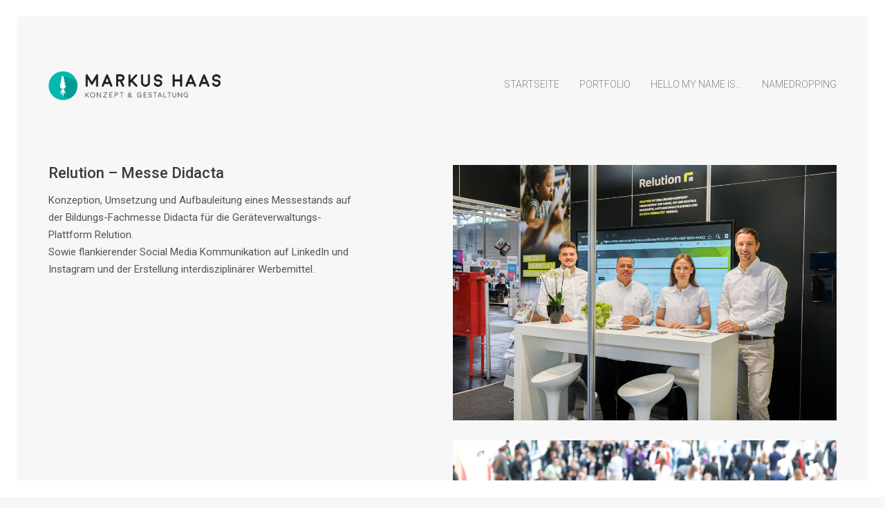

--- FILE ---
content_type: text/html; charset=UTF-8
request_url: http://www.markushaas.info/2022/11/08/relution-messe-didacta/
body_size: 14931
content:
<!DOCTYPE html>
<html lang="de">
	<head>
		<!-- Document Settings -->
		<meta charset="UTF-8">
		<meta name="viewport" content="width=device-width, initial-scale=1">
					<style>
						.wrapper header nav ul {
							margin-right: 0 !important;
						}
					</style>
						<title>Didacta Messe Relution | Markus Haas</title>

<!-- All in One SEO Pack 2.3.11 by Michael Torbert of Semper Fi Web Design[284,341] -->
<meta name="description"  content="Konzeption und Umsetzung Messe Didacta Relution" />

<link rel="canonical" href="http://www.markushaas.info/2022/11/08/relution-messe-didacta/" />
<!-- /all in one seo pack -->
<link rel='dns-prefetch' href='//maps.googleapis.com' />
<link rel='dns-prefetch' href='//fonts.googleapis.com' />
<link rel='dns-prefetch' href='//s.w.org' />
<link rel="alternate" type="application/rss+xml" title="Markus Haas &raquo; Feed" href="http://www.markushaas.info/feed/" />
<link rel="alternate" type="application/rss+xml" title="Markus Haas &raquo; Kommentar-Feed" href="http://www.markushaas.info/comments/feed/" />
		<script type="text/javascript">
			window._wpemojiSettings = {"baseUrl":"https:\/\/s.w.org\/images\/core\/emoji\/2\/72x72\/","ext":".png","svgUrl":"https:\/\/s.w.org\/images\/core\/emoji\/2\/svg\/","svgExt":".svg","source":{"concatemoji":"http:\/\/www.markushaas.info\/wp-includes\/js\/wp-emoji-release.min.js?ver=4.6.29"}};
			!function(e,o,t){var a,n,r;function i(e){var t=o.createElement("script");t.src=e,t.type="text/javascript",o.getElementsByTagName("head")[0].appendChild(t)}for(r=Array("simple","flag","unicode8","diversity","unicode9"),t.supports={everything:!0,everythingExceptFlag:!0},n=0;n<r.length;n++)t.supports[r[n]]=function(e){var t,a,n=o.createElement("canvas"),r=n.getContext&&n.getContext("2d"),i=String.fromCharCode;if(!r||!r.fillText)return!1;switch(r.textBaseline="top",r.font="600 32px Arial",e){case"flag":return(r.fillText(i(55356,56806,55356,56826),0,0),n.toDataURL().length<3e3)?!1:(r.clearRect(0,0,n.width,n.height),r.fillText(i(55356,57331,65039,8205,55356,57096),0,0),a=n.toDataURL(),r.clearRect(0,0,n.width,n.height),r.fillText(i(55356,57331,55356,57096),0,0),a!==n.toDataURL());case"diversity":return r.fillText(i(55356,57221),0,0),a=(t=r.getImageData(16,16,1,1).data)[0]+","+t[1]+","+t[2]+","+t[3],r.fillText(i(55356,57221,55356,57343),0,0),a!=(t=r.getImageData(16,16,1,1).data)[0]+","+t[1]+","+t[2]+","+t[3];case"simple":return r.fillText(i(55357,56835),0,0),0!==r.getImageData(16,16,1,1).data[0];case"unicode8":return r.fillText(i(55356,57135),0,0),0!==r.getImageData(16,16,1,1).data[0];case"unicode9":return r.fillText(i(55358,56631),0,0),0!==r.getImageData(16,16,1,1).data[0]}return!1}(r[n]),t.supports.everything=t.supports.everything&&t.supports[r[n]],"flag"!==r[n]&&(t.supports.everythingExceptFlag=t.supports.everythingExceptFlag&&t.supports[r[n]]);t.supports.everythingExceptFlag=t.supports.everythingExceptFlag&&!t.supports.flag,t.DOMReady=!1,t.readyCallback=function(){t.DOMReady=!0},t.supports.everything||(a=function(){t.readyCallback()},o.addEventListener?(o.addEventListener("DOMContentLoaded",a,!1),e.addEventListener("load",a,!1)):(e.attachEvent("onload",a),o.attachEvent("onreadystatechange",function(){"complete"===o.readyState&&t.readyCallback()})),(a=t.source||{}).concatemoji?i(a.concatemoji):a.wpemoji&&a.twemoji&&(i(a.twemoji),i(a.wpemoji)))}(window,document,window._wpemojiSettings);
		</script>
		<style type="text/css">
img.wp-smiley,
img.emoji {
	display: inline !important;
	border: none !important;
	box-shadow: none !important;
	height: 1em !important;
	width: 1em !important;
	margin: 0 .07em !important;
	vertical-align: -0.1em !important;
	background: none !important;
	padding: 0 !important;
}
</style>
<link rel='stylesheet' id='contact-form-7-css'  href='http://www.markushaas.info/wp-content/plugins/contact-form-7/includes/css/styles.css?ver=4.5.1' type='text/css' media='all' />
<link rel='stylesheet' id='bootstrap-css'  href='http://www.markushaas.info/wp-content/themes/proton/assets/css/bootstrap.css?ver=1.0' type='text/css' media='all' />
<link rel='stylesheet' id='font-awesome-css'  href='http://www.markushaas.info/wp-content/themes/proton/assets/css/font-awesome.css?ver=1.0' type='text/css' media='all' />
<link rel='stylesheet' id='main-css'  href='http://www.markushaas.info/wp-content/themes/proton/assets/css/style.css?ver=1.0' type='text/css' media='all' />
<link rel='stylesheet' id='proton-fonts-css'  href='https://fonts.googleapis.com/css?family=Roboto%3A300%2C400%2C400i%2C500%2C700&#038;subset=latin%2Clatin-ext' type='text/css' media='all' />
<link rel='stylesheet' id='recent-posts-widget-with-thumbnails-public-style-css'  href='http://www.markushaas.info/wp-content/plugins/recent-posts-widget-with-thumbnails/public.css?ver=4.13' type='text/css' media='all' />
<script type='text/javascript' src='http://www.markushaas.info/wp-includes/js/jquery/jquery.js?ver=1.12.4'></script>
<script type='text/javascript' src='http://www.markushaas.info/wp-includes/js/jquery/jquery-migrate.min.js?ver=1.4.1'></script>
<link rel='https://api.w.org/' href='http://www.markushaas.info/wp-json/' />
<link rel="EditURI" type="application/rsd+xml" title="RSD" href="http://www.markushaas.info/xmlrpc.php?rsd" />
<link rel="wlwmanifest" type="application/wlwmanifest+xml" href="http://www.markushaas.info/wp-includes/wlwmanifest.xml" /> 
<link rel='prev' title='Die Drei ??? &#8211; Relaunch' href='http://www.markushaas.info/2021/09/27/die-drei-relaunch/' />
<meta name="generator" content="WordPress 4.6.29" />
<link rel='shortlink' href='http://www.markushaas.info/?p=553' />
<link rel="alternate" type="application/json+oembed" href="http://www.markushaas.info/wp-json/oembed/1.0/embed?url=http%3A%2F%2Fwww.markushaas.info%2F2022%2F11%2F08%2Frelution-messe-didacta%2F" />
<link rel="alternate" type="text/xml+oembed" href="http://www.markushaas.info/wp-json/oembed/1.0/embed?url=http%3A%2F%2Fwww.markushaas.info%2F2022%2F11%2F08%2Frelution-messe-didacta%2F&#038;format=xml" />

				<style>
					.wrapper header,
					.wrapper header nav ul li a,
					.wrapper .portfolio .filters ul li,
					.wrapper header .mobile-menu .line,
					.wrapper header .mobile-menu .line:before,
					.wrapper header .mobile-menu .line:after,
					.wrapper .portfolio .item .overlay,
					.slicknav_menu .slicknav_icon-bar,
					.slicknav_menu .slicknav_icon-bar:before,
					.slicknav_menu .slicknav_icon-bar:after,
					.woocommerce a.button,
					.woocommerce .cart .button,
					.woocommerce .cart input.button,
					.woocommerce-cart .wc-proceed-to-checkout a.checkout-button,
					#cartcontents,
					header nav #minicart,
					.wrapper header .logo,
					header .hamburger .hamburger-inner,
					header .hamburger .hamburger-inner:after,
					header .hamburger .hamburger-inner:before,
					.wrapper .blog-grid .blog-post .blog-post-holder .blog-info {
						-webkit-transition: 0s all;
						-o-transition: 0s all;
						transition: 0s all;
					}
				</style>
			
				<style>
					body {
						margin-top: 135px !important;
					}
					.slicknav_menu {
						position: fixed;
						top: 0;
						right: 0;
						z-index: 9999;
					}
					.slicknav_menu .slicknav_nav {
						position: fixed;
						top: 75px;
					}
					@media screen and (max-width: 767px){
						body {
							margin-top: 75px !important;
						}
					}
				</style>
			
				<style>
					header {
						margin-top: 84px !important;
					}
					.style-switcher {
						margin-right: 24px;
					}
					@media screen and (max-width: 1250px){
						header {
							margin-top: 60px !important;
						}
						.style-switcher {
							margin-right: 0;
						}
					}
					@media screen and (max-width: 767px){
						header {
							margin-top: 0 !important;
						}
					}
				</style>
			
				<style>
					body {
						margin-top: 159px !important;
					}
	                @media screen and (max-width: 1250px){
	                	body {
					    	margin-top: 135px !important;
						}
	                }
					@media screen and (max-width: 767px){
	                	body {
					    	margin-top: 75px !important;
						}
	                }
	            </style>
			
				<style>
					.wrapper header .logo img { width: 250px; }
				</style>
			
				<style>
					.wrapper header .logo img { height: 42px; }
				</style>
			
				<style>
					footer { text-align: left;}
				</style>
			
				<style>
					  .wrapper .portfolio .item .overlay .inner-overlay h3 {
    letter-spacing: 1px;}

.wrapper .portfolio .item .overlay .inner-overlay span {display:none !important; opacity:0 !important; visibility: hidden !important; text-indent:-999999px;}

.wrapper .project-single .single-info .project-description span {display:none;}
				</style>
			<link rel='shortcut icon' href='http://www.markushaas.info/wp-content/uploads/2016/10/favicon.png' />		<style type="text/css">.recentcomments a{display:inline !important;padding:0 !important;margin:0 !important;}</style>
			</head>
		<body class="single single-post postid-553 single-format-standard proton-borders">
		<div class="loader"></div>
		<div class="wrapper">
						<header class="fixed">
				<div class="container">
					<div class="header">
						<div class="row">
							<div class="col-md-4">
								<div class="logo">
									<a href="http://www.markushaas.info/">
										<img src=http://www.markushaas.info/wp-content/uploads/2016/10/Logo_700x117px.png alt="">									</a>
								</div>
							</div>
							<div class="mobile-menu">
								<span class="line"></span>
							</div>
							<div class="col-md-8">
								<div class="display-none">
									<a href="#">
										<div class="hamburger-inner"></div>
									</a>
								</div>
								<nav class="">
									<ul id="menu" class="menu"><li id="menu-item-8" class="menu-item menu-item-type-custom menu-item-object-custom menu-item-home menu-item-8"><a href="http://www.markushaas.info/">Startseite</a></li>
<li id="menu-item-10" class="menu-item menu-item-type-post_type menu-item-object-page menu-item-10"><a href="http://www.markushaas.info/portfolio/">Portfolio</a></li>
<li id="menu-item-40" class="menu-item menu-item-type-post_type menu-item-object-page menu-item-40"><a href="http://www.markushaas.info/about/">Hello my name is…</a></li>
<li id="menu-item-501" class="menu-item menu-item-type-post_type menu-item-object-page menu-item-501"><a href="http://www.markushaas.info/kunden/">Namedropping</a></li>
</ul>									<footer class="display-none">
										<div class="container">
											<p>© 2016 Markus Haas | Konzept &amp; Gestaltung</p>
										</div>
									</footer>
								</nav>
															</div>
						</div>
					</div>
				</div>
			</header>
							<div class="borders-holder">
					<div class="border-top"></div>
					<div class="border-right"></div>
					<div class="border-bottom"></div>
					<div class="border-left"></div>
				</div>
						<div class="container">
					<div class="project-single">
				<div class="row">
					<div class="col-md-5">
						<div class="single-info">
							<div class="project-description">
								<h3>Relution &#8211; Messe Didacta</h3>
								<span><a href="http://www.markushaas.info/category/portfolio/" rel="category tag">Portfolio</a></span>
								<p>Konzeption, Umsetzung und Aufbauleitung eines Messestands auf der Bildungs-Fachmesse Didacta für die Geräteverwaltungs-Plattform Relution.<br />
Sowie flankierender Social Media Kommunikation auf LinkedIn und Instagram und der Erstellung interdisziplinärer Werbemittel.</p>
							</div>
						</div>
					</div>
					<div class="col-md-6 col-md-offset-1 project-photos">
												<div class="row portfolio-masonry">
															<div class="selector col-md-12">
									<img src="http://www.markushaas.info/wp-content/uploads/2022/11/1654705477995.jpg" alt="">
								</div>
															<div class="selector col-md-12">
									<img src="http://www.markushaas.info/wp-content/uploads/2022/11/Screenshot-2022-11-08-at-11.32.32.png" alt="">
								</div>
															<div class="selector col-md-12">
									<img src="http://www.markushaas.info/wp-content/uploads/2022/11/1654705477721.jpg" alt="">
								</div>
													</div>
					</div>
				</div>
			</div>
							<div class="clear"></div>
				<footer>
					<p>© 2016 Markus Haas | Konzept &amp; Gestaltung</p>
				</footer>
			</div>
		</div>
		<link rel='stylesheet' id='-css'  href='http://?ver=4.6.29' type='text/css' media='all' />
<script type='text/javascript' src='http://www.markushaas.info/wp-content/plugins/contact-form-7/includes/js/jquery.form.min.js?ver=3.51.0-2014.06.20'></script>
<script type='text/javascript'>
/* <![CDATA[ */
var _wpcf7 = {"loaderUrl":"http:\/\/www.markushaas.info\/wp-content\/plugins\/contact-form-7\/images\/ajax-loader.gif","recaptcha":{"messages":{"empty":"Bitte best\u00e4tige, dass du nicht eine Maschine bist."}},"sending":"Senden ..."};
/* ]]> */
</script>
<script type='text/javascript' src='http://www.markushaas.info/wp-content/plugins/contact-form-7/includes/js/scripts.js?ver=4.5.1'></script>
<script type='text/javascript' src='http://www.markushaas.info/wp-content/themes/proton/assets/js/bootstrap.js?ver=1.0'></script>
<script type='text/javascript' src='http://www.markushaas.info/wp-content/themes/proton/assets/js/isotope.pkgd.min.js?ver=1.0'></script>
<script type='text/javascript' src='http://www.markushaas.info/wp-content/themes/proton/assets/js/website-smooth-scroll.js?ver=1.0'></script>
<script type='text/javascript' src='http://www.markushaas.info/wp-content/themes/proton/assets/js/jquery.slicknav.js?ver=1.0'></script>
<script type='text/javascript' src='http://www.markushaas.info/wp-content/themes/proton/assets/js/owl.carousel.min.js?ver=1.0'></script>
<script type='text/javascript' src='https://maps.googleapis.com/maps/api/js?key=AIzaSyAuaE4p3L0-Q6TXUDc4Xf9ttyCSK6779e4&#038;ver=1.0'></script>
<script type='text/javascript' src='http://www.markushaas.info/wp-content/themes/proton/assets/js/main.js?ver=1.0'></script>
<script type='text/javascript' src='http://www.markushaas.info/wp-includes/js/comment-reply.min.js?ver=4.6.29'></script>
<script type='text/javascript' src='http://www.markushaas.info/wp-includes/js/wp-embed.min.js?ver=4.6.29'></script>
	</body>
</html>

--- FILE ---
content_type: text/css
request_url: http://www.markushaas.info/wp-content/themes/proton/assets/css/style.css?ver=1.0
body_size: 66446
content:
/* -----------------------------------
   1. Globally Applied Styles
   2. Header + Mobile Menu
   3. Portfolio + Portfolio Single
   4. About
   5. Blog + Blog Single
   6. Contact
   7. Shop
   8. Services
   9. Footer
   10. Responsivity Media Queries
   ----------------------------------- */

/* --------------------------
    1. Globally Applied Styles
-------------------------- */


body {
    margin: 0;
    padding: 0;
    word-wrap: break-word;
    -ms-word-wrap: break-word;
    background-color: #f7f7f7;
    font-size: 16px;
    line-height: 25px;
    color: #3b3b3b;
    font-family: 'Roboto', sans-serif
}

img {
    max-width: 100%;
    height: auto
}

iframe {
    width: 100%;
}

.no-menu-assigned {
    padding-left: 20px;
}

.sidebar .widget,
.sidebar .widget ul li,
.wrapper .blog-single .comments ul {
    list-style: none
}

.wrapper .blog-single .comments ul {
    padding: 0;
}

element:active,
element:hover {
    -webkit-tap-highlight-color: transparent;
    -webkit-user-select: none;
    -webkit-touch-callout: none
}

.loader {
    position: fixed;
    top: 0;
    left: 0;
    width: 100%;
    height: 100%;
    background-color: #f7f7f7;
    z-index: 9
}

.proton-borders {
    margin: 24px;
}

.proton-borders .border-top,
.proton-borders .border-right,
.proton-borders .border-bottom,
.proton-borders .border-left {
    position: fixed;
    padding: 12px;
    background-color: #fff;
    z-index: 99999;
}

.proton-borders .border-top {
    top: 0;
    left: 0;
    width: 100%;
}

.proton-borders .border-right {
    top: 0;
    right: 0;
    height: 100%;
}

.proton-borders .border-bottom {
    bottom: 0;
    left: 0;
    width: 100%;
}

.proton-borders .border-left {
    top: 0;
    left: 0;
    height: 100%;
}

.comment-notes {
    display: none
}

.display-none {
    display: none!important
}

#reply-title {
    display: none
}

.sticky:before {
    width: 10px;
    content: "";
    height: 17px;
    position: absolute;
    right: 20px;
    top: 0;
    background: url(../images/sticky.png);
    z-index: 99
}

.alignnone {
    margin: 5px 20px 20px 0;
    height: auto
}

.aligncenter,
div.aligncenter {
    display: block;
    margin: 5px auto
}

.alignright {
    float: right;
    margin: 5px 0 20px 20px
}

.alignleft {
    float: left;
    margin: 5px 20px 20px 0
}

a img.alignright {
    float: right;
    margin: 5px 0 20px 20px
}

a img.alignleft,
a img.alignnone {
    margin: 5px 20px 20px 0
}

a img.alignleft {
    float: left
}

a img.aligncenter {
    display: block;
    margin-left: auto;
    margin-right: auto
}

.wp-caption {
    background: #fff;
    border: 1px solid #f0f0f0;
    max-width: 96%;
    padding: 5px 3px 10px;
    text-align: center
}

.wp-caption.alignleft,
.wp-caption.alignnone {
    margin: 5px 20px 20px 0
}

.wp-caption.alignright {
    margin: 5px 0 20px 20px
}

.wp-caption img {
    border: 0;
    height: auto;
    margin: 0;
    max-width: 98.5%;
    padding: 0;
    width: auto
}

.wrapper .blog .blog-content .blog-post .blog-info iframe {
    max-width: 100%
}

.wp-caption p.wp-caption-text {
    font-size: 12px;
    line-height: 17px;
    margin: 0 0 0 5px;
    padding: 0 4px 5px
}

.screen-reader-text {
    clip: rect(1px, 1px, 1px, 1px);
    position: absolute!important;
    height: 1px;
    width: 1px;
    overflow: hidden
}

.screen-reader-text:focus {
    background-color: #f1f1f1;
    border-radius: 3px;
    box-shadow: 0 0 2px 2px rgba(0, 0, 0, .6);
    clip: auto!important;
    color: #21759b;
    display: block;
    font-size: 14px;
    font-size: .875rem;
    font-weight: 700;
    height: auto;
    left: 5px;
    line-height: normal;
    padding: 15px 23px 14px;
    text-decoration: none;
    top: 5px;
    width: auto;
    z-index: 100000
}

.bypostauthor {
    background-color: #f3f1f1
}

.gallery-caption {
    opacity: .7;
    margin-top: 10px
}

.sidebar ul {
    padding: 0;
}

.sidebar .widget {
    padding-top: 40px;
    clear: both
}

.sidebar .widget ul {
    padding: 0;
}

.sidebar .widget:first-child {
    padding-top: 0
}

.sidebar .recent-posts-widget-with-thumbnails {
    padding-top: 40px!important
}

.sidebar .recent-posts-widget-with-thumbnails ul li {
    float: left;
    margin-bottom: 0
}

.sidebar .widget .widgettitle {
    font-size: 18px;
    font-weight: 500;
    margin: 0 0 20px
}

.sidebar .widget .textwidget,
.sidebar .widget ul li a {
    font-size: 15px;
    text-decoration: none;
    color: #666
}

.sidebar .widget .textwidget select {
    max-width: 100%;
}

.sidebar .widget_rss li {
    margin-bottom: 10px;
}

.sidebar .widget .textwidget {
    margin-top: 10px;
    line-height: 28px
}

.sidebar .widget .tagcloud a {
    font-size: 15px!important;
    color: #666;
    text-decoration: none;
    margin-right: 10px
}

.sidebar .widget #calendar_wrap td {
    padding-right: 15px;
    font-size: 15px;
    color: #666;
    text-decoration: none
}

.sidebar .widget #calendar_wrap td a {
    font-size: 15px;
    color: #666;
    text-decoration: underline
}

.sidebar .widget .searchform input[type=text] {
    outline: 0;
    padding-left: 5px;
}

.sidebar .widget .searchform input[type=submit] {
    outline: 0;
    border: 1px solid #A9A9A9;
    background-color: transparent;
    font-weight: 300;
    padding: 2px 5px
}

.error {
    text-align: center !important;
}

.error h1 {
    text-align: center;
    margin: 80px 0;
    font-size: 130px !important;
    letter-spacing: 3px !important;
    font-weight: bold;
}

.clear {
    clear: both
}

.wrapper .page-title {
    margin-top: 50px
}

.wrapper .page-title h1 {
    font-size: 30px;
    line-height: 40px;
    letter-spacing: 1px;
    font-weight: 300
}

/* -----------------------
   2. Header + Mobile Menu
    ----------------------- */

.wrapper header {
    height: 75px;
    margin-top: 60px;
    position: relative;
    z-index: 10;
    -webkit-transition: .3s all;
    -o-transition: .3s all;
    transition: .3s all;
}

.wrapper header .logo {
    float: left;
    line-height: 75px;
    position: relative;
    z-index: 12;
}

.wrapper header .logo a {
    text-decoration: none;
    color: #3b3b3b;
    font-size: 28px;
    font-weight: 500;
    letter-spacing: 0.5px;
}

.wrapper header .logo img {
    width: 95px;
}

.wrapper header nav {
    position: relative;
}

.wrapper header.fixed {
    position: fixed !important;
    width: 100%;
    z-index: 999;
    background-color: #f7f7f7;
    top: 0;
    left: 0;
}

.wrapper header.no-margin {
    margin-top: 0 !important;
}

.proton-borders .wrapper header.no-margin {
    margin-top: 24px !important;
}

.wrapper header nav ul,
.wrapper header nav ul .submenu {
    padding: 0;
    margin-bottom: 0;
}

.wrapper header nav ul {
    margin-right: 45px;
}

.wrapper header nav ul li a,
.wrapper .portfolio .filters ul li {
    -webkit-transition: .2s all;
    -o-transition: .2s all;
    transition: .2s all;
}

.wrapper header .logo,
.wrapper header .hamburger .hamburger-inner,
.wrapper header .hamburger .hamburger-inner:after,
.wrapper header .hamburger .hamburger-inner:before {
	-webkit-transition: .3s all;
	-o-transition: .3s all;
	transition: .3s all;
}

.wrapper header .logo {
    float: left;
    line-height: 75px;
    position: relative;
    z-index: 12
}
/*Second Header*/

.wrapper header nav.menu-hidden>ul#menu>li,
.wrapper .second-header.cart-hidden .cart {
    position: relative;
    opacity: 0;
    visibility: hidden;
    backface-visibility: hidden;
    -webkit-transform: translateZ(0);
    -ms-transform: translateZ(0);
    transform: translateZ(0);
    -webkit-transition: opacity .2s ease-out, visibility .2s ease-out;
    transition: opacity .2s ease-out, visibility .2s ease-out
}

.wrapper header nav.menu-hidden>ul#menu>li:nth-child(n+1) {
    -webkit-transition-delay: .1s;
    transition-delay: .1s
}

.wrapper header nav.menu-hidden>ul#menu>li:nth-child(n+2) {
    -webkit-transition-delay: .15s;
    transition-delay: .15s
}

.wrapper header nav.menu-hidden>ul#menu>li:nth-child(n+3) {
    -webkit-transition-delay: .2s;
    transition-delay: .2s
}

.wrapper header nav.menu-hidden>ul#menu>li:nth-child(n+4) {
    -webkit-transition-delay: .25s;
    transition-delay: .25s
}

.wrapper header nav.menu-hidden>ul#menu>li:nth-child(n+5) {
    -webkit-transition-delay: .3s;
    transition-delay: .3s
}

.wrapper header nav.menu-hidden>ul#menu>li:nth-child(n+6) {
    -webkit-transition-delay: .35s;
    transition-delay: .35s
}

.wrapper header nav.menu-hidden>ul#menu>li:nth-child(n+7) {
    -webkit-transition-delay: .4s;
    transition-delay: .4s
}

.wrapper .second-header.cart-hidden .cart {
    -webkit-transition-delay: .48s;
    transition-delay: .48s
}


.wrapper header nav.menu-visible>ul#menu>li,
.wrapper .second-header.cart-visible .cart {
    opacity: 1;
    -webkit-transition: opacity .2s ease-out, visibility .2s ease-out;
    transition: opacity .2s ease-out, visibility .2s ease-out;
    visibility: visible;
}

.wrapper .second-header.cart-visible .cart {
    -webkit-transition-delay: .08s;
    transition-delay: .08s
}

.wrapper header nav.menu-visible>ul#menu>li:nth-last-child(n+1) {
    -webkit-transition-delay: .12s;
    transition-delay: .12s
}

.wrapper header nav.menu-visible>ul#menu>li:nth-last-child(n+2) {
    -webkit-transition-delay: .15s;
    transition-delay: .15s
}

.wrapper header nav.menu-visible>ul#menu>li:nth-last-child(n+3) {
    -webkit-transition-delay: .2s;
    transition-delay: .2s
}

.wrapper header nav.menu-visible>ul#menu>li:nth-last-child(n+4) {
    -webkit-transition-delay: .25s;
    transition-delay: .25s
}

.wrapper header nav.menu-visible>ul#menu>li:nth-last-child(n+5) {
    -webkit-transition-delay: .3s;
    transition-delay: .3s
}

.wrapper header nav.menu-visible>ul#menu>li:nth-last-child(n+6) {
    -webkit-transition-delay: .35s;
    transition-delay: .35s
}

.wrapper header nav.menu-visible>ul#menu>li:nth-last-child(n+7) {
    -webkit-transition-delay: .4s;
    transition-delay: .4s
}

/*Hamburger Menu*/

.wrapper header .hamburger {
    position: relative;
    float: right;
    display: block;
    height: 75px;
    line-height: 75px;
    z-index: 99;
    margin-left: 25px;
}

.wrapper header .hamburger .hamburger-inner {
    background-color: #3b3b3b;
    display: inline-block;
    position: relative;
    top: -4px;
    width: 22px;
    height: 2px;
}

.wrapper header .hamburger.is-active .hamburger-inner {
	background-color: transparent;
}

.wrapper header .hamburger .hamburger-inner:after,
.wrapper header .hamburger .hamburger-inner:before {
	content: "";
    display: inline-block;
    position: absolute;
    left: 0;
    width: 22px;
    height: 2px;
    background-color: #3b3b3b;
}

.wrapper header .hamburger .hamburger-inner:after {
	top: -6px;
}

.wrapper header .hamburger.is-active .hamburger-inner:after {
	background-color: #3b3b3b;
	-webkit-transform: translateY(6px) rotateZ(-45deg);
    -moz-transform: translateY(6px) rotateZ(-45deg);
    -ms-transform: translateY(6px) rotateZ(-45deg);
    -o-transform: translateY(6px) rotateZ(-45deg);
    transform: translateY(6px) rotateZ(-45deg);
}

.wrapper header .hamburger .hamburger-inner:before {
	top: 6px;
}

.wrapper header .hamburger.is-active .hamburger-inner:before {
	background-color: #3b3b3b;
	-webkit-transform: translateY(-6px) rotateZ(45deg);
	-moz-transform: translateY(-6px) rotateZ(45deg);
	-ms-transform: translateY(-6px) rotateZ(45deg);
	-o-transform: translateY(-6px) rotateZ(45deg);
	transform: translateY(-6px) rotateZ(45deg);
}

/*Third Header*/

.wrapper header .third-header .logo.white-logo a {
	color: #c4c4c4;
}

.wrapper header .third-header .hamburger.is-active .hamburger-inner:after,
.wrapper header .third-header .hamburger.is-active .hamburger-inner:before {
	background-color: #c4c4c4;
}

.wrapper header .third-header nav {
    position: fixed;
    top: 0;
    left: 0;
    width: 100%;
    height: 100%;
    background-color: #3b3b3b;
    z-index: 9;
    display: none;
}

.wrapper header .third-header nav ul {
	width: 100%;
	position: absolute;
	left: 0;
	top: 50%;
	text-align: center;
	-webkit-transform: translateY(-60%);
    -ms-transform: translateY(-60%);
    transform: translateY(-60%);
    z-index: 9999999;
}

.wrapper header .third-header nav ul li {
	margin-left: 35px;
}

.wrapper header .third-header nav ul li a {
    font-weight: 400;
	font-size: 18px;
}

.wrapper header .third-header nav ul li ul {
    -webkit-transform: none;
    -ms-transform: none;
    transform: none;
    min-width: 120px;
    top: 100%;
}

.wrapper header .third-header nav ul li ul li {
    text-align: left;
    border-bottom: 0;
    margin-left: 0;
}

.wrapper header .third-header nav ul li ul li ul {
    left: 100%;
    top: 0;
}

.wrapper header .third-header nav ul li ul li a {
    padding: 10px 0;
    font-size: 14px;
}

.wrapper header .third-header footer {
    position: absolute;
    width: 100%;
    bottom: 0;
    left: 0;
    margin-top: 0 !important;
}

.wrapper header .third-header p {
    line-height: 25px;
    color: #c4c4c4;
}

/* ----------
    SLICK-NAV
    ---------- */

.slicknav_menu {
    display: none;
    position: relative;
    height: 75px; /*height of header*/
    padding-right: 15px;
    padding-left: 15px;
    margin-right: auto;
    margin-left: auto;
}

.slicknav_menu .slicknav_icon-bar,
.slicknav_menu .slicknav_icon-bar:before,
.slicknav_menu .slicknav_icon-bar:after {
    background-color: #3b3b3b;
    width: 22px;
    height: 2px;
    -webkit-transition: .3s all;
    -o-transition: .3s all;
    transition: .3s all;
}

.slicknav_btn {
    height: 18px;
    position: absolute;
    top: 50%;
    right: 0;
    padding-right: 15px;
    margin-right: auto;
    -webkit-transform: translateY(-50%);
    -ms-transform: translateY(-50%);
    transform: translateY(-50%);
}

.slicknav_btn .slicknav_icon {
    position: relative;
    display: block;
    line-height: 10px;
    height: 19px;
    width: 25px;
}

.slicknav_menu .slicknav_open  .slicknav_icon-bar {
    background-color: transparent;
}

.slicknav_menu .slicknav_icon-bar {
    display: inline-block;
    position: relative;
}

.slicknav_menu .slicknav_open .slicknav_icon-bar:before {
    -webkit-transform: translateY(6px) rotateZ(-45deg);
    -moz-transform: translateY(6px) rotateZ(-45deg);
    -ms-transform: translateY(6px) rotateZ(-45deg);
    -o-transform: translateY(6px) rotateZ(-45deg);
    transform: translateY(6px) rotateZ(-45deg);
}

.slicknav_menu .slicknav_icon-bar:before {
    content: "";
    position: absolute;
    top: -6px;
}

.slicknav_menu .slicknav_open .slicknav_icon-bar:after {
    -webkit-transform: translateY(-6px) rotateZ(45deg);
    -moz-transform: translateY(-6px) rotateZ(45deg);
    -ms-transform: translateY(-6px) rotateZ(45deg);
    -o-transform: translateY(-6px) rotateZ(45deg);
    transform: translateY(-6px) rotateZ(45deg);
}

.slicknav_menu .slicknav_icon-bar:after {
    content: "";
    position: absolute;
    top: 6px;
}

.slicknav_menu .slicknav_nav {
    position: absolute;
    width: 100%;
    left: 0;
    top: 100%;
    margin: 0;
    z-index: 1;
    padding: 20px 35px; /*outer padding for menu*/
    background-color: #333; /*background for menu*/
}

.slicknav_menu .slicknav_nav li ul {
    padding-left: 20px;
}

.slicknav_menu .slicknav_nav li {
    display: block;
    position: relative;
}

.slicknav_menu .slicknav_nav li a {
    display: block;
    text-decoration: none;
    outline: none;
    color: #fff;
    font-size: 13px;
    text-transform: uppercase;
    padding: 5px 0;
    position: relative;
}

.slicknav_menu .slicknav_nav li a a {
    padding: 0;
}

.slicknav_menu .slicknav_collapsed .slicknav_arrow,
.slicknav_menu .slicknav_open .slicknav_arrow {
    display: inline-block;
    font: normal normal normal 14px/1 FontAwesome;
    font-size: inherit;
    text-rendering: auto;
    -webkit-font-smoothing: antialiased;
    -moz-osx-font-smoothing: grayscale;
    position: absolute;
    right: 0;
    top: 50%;
    -webkit-transform: translateY(-50%);
    -ms-transform: translateY(-50%);
    transform: translateY(-50%);
    font-size: 15px;
}

.slicknav_menu .slicknav_open .slicknav_arrow:before {
   content: "\f107";
}
.slicknav_menu .slicknav_collapsed .slicknav_arrow:before {
    content: "\f105";
}

/* ----------
    SLICK-NAV
    ---------- */

.wrapper header nav {
    float: right;
    line-height: 75px;
    position: relative;
}

.wrapper header nav ul li {
    display: inline-block;
    margin-left: 25px;
    position: relative;
}

.wrapper header nav ul li:first-child {
    margin-left: 0;
}

.wrapper header nav ul li a {
    color: #848484;
    font-size: 14px;
    text-transform: uppercase;
    font-weight: 300;
    text-decoration: none;
}

.wrapper header nav ul li.active a,
.wrapper header nav ul li a:hover {
    color: #c4c4c4;
}

.wrapper header nav ul li ul {
    position: absolute;
    top: 100%;
    min-width: 180px;
    background-color: #3b3b3b;
    line-height: 25px;
    z-index: 1;
    opacity: 0;
    visibility: hidden;
    margin-right: 0;
}

.wrapper header nav ul li:hover ul {
    opacity: 1;
    visibility: visible;
}

.wrapper header nav ul li ul li {
    margin: 0;
    display: block;
    border-bottom: 1px solid #4c4c4c;
    position: relative;
}

.wrapper header nav ul li ul li a {
    display: block;
    font-size: 11px;
    font-weight: 400;
    padding: 15px 20px;
    line-height: 15px;
    color: #C0BDBF;
}

.wrapper header nav ul li ul li ul {
    position: absolute;
    left: 100%;
    top: 0;
    opacity: 0 !important;
    visibility: hidden !important;
}

.wrapper header nav ul li ul li:hover ul {
    opacity: 1 !important;
    visibility: visible !important;
}

/* -------------------------------
   3. Portfolio + Portfolio Single
    ------------------------------- */

.wrapper .portfolio .filters {
    margin-top: 50px
}

.wrapper .portfolio .filters span {
    display: inline-block;
    margin-right: 15px
}

.wrapper .portfolio .filters ul {
    display: inline-block;
    padding: 0;
}

.wrapper .portfolio .filters ul li {
    display: inline-block;
    font-size: 16px;
    color: #787878;
    margin-left: 15px;
    cursor: pointer;
    padding: 2px 10px;
    border-radius: 3px
}

.wrapper .portfolio .filters ul li.active,
.wrapper .portfolio .filters ul li:hover {
    background-color: #fff
}

.wrapper .portfolio .filters ul li:first-child {
    margin-left: 0
}

.wrapper .portfolio .inner-portfolio,
.wrapper .portfolio .inner-portfolio2,
.wrapper .portfolio .inner-portfolio3,
.wrapper .portfolio .portfolio-masonry,
.wrapper .portfolio .portfolio-masonry2 {
    margin-top: 20px
}

.wrapper .portfolio .item {
    margin-top: 30px;
    position: relative
}

.wrapper .portfolio .item img {
    width: 100%
}

.wrapper .portfolio .item .overlay {
    position: absolute;
    top: 0;
    left: 0;
    width: 100%;
    height: 100%;
    background-color: rgba(255, 255, 255, .95);
    opacity: 0;
    -webkit-transition: .3s all;
    -o-transition: .3s all;
    transition: .3s all
}

.wrapper .portfolio .item:hover .overlay {
    opacity: 1
}

.wrapper .portfolio .item .overlay .inner-overlay {
    width: 100%;
    text-align: center;
    position: absolute;
    top: 50%;
    -webkit-transform: translateY(-50%);
    -ms-transform: translateY(-50%);
    transform: translateY(-50%)
}

.wrapper .portfolio .item .overlay .inner-overlay h3 {
    letter-spacing: 2px;
    color: #787878;
    margin: 0 0 10px;
    text-transform: uppercase
}

.wrapper .portfolio .item .overlay .inner-overlay h3 a {
    color: inherit;
    text-decoration: none
}

.wrapper .portfolio .item .overlay .inner-overlay span {
    font-size: 14px;
    color: #787878;
    letter-spacing: 1px;
    font-style: italic
}

.wrapper .portfolio .item .overlay .inner-overlay span a {
    color: inherit;
    text-decoration: none
}

.wrapper .project-single {
    margin-top: 80px
}

.wrapper .project-single img {
    width: 100%;
    margin-bottom: 30px
}

.wrapper .project-single .single-info .project-description h3 {
    margin: 0 0 15px;
    font-size: 22px
}

.wrapper .project-single .single-info .project-description span {
    display: block;
    font-style: italic;
    font-size: 17px;
    margin-bottom: 20px;
    color: #757575
}

.wrapper .project-single .single-info .project-description span a {
    color: inherit;
    text-decoration: none
}

.wrapper .project-single .single-info .project-description p {
    font-size: 15px;
    color: #555;
    margin-bottom: 15px
}

.wrapper .project-single .single-info .project-services {
    margin-top: 40px
}

.wrapper .project-single .single-info .project-services ul li {
    list-style: none;
    font-size: 14px;
    margin-left: 5px;
    color: #797979
}

.wrapper .project-single .single-info .project-share ul li {
    display: inline-block
}

.wrapper .project-single .single-info .project-share ul li a {
    color: #797979;
    text-decoration: none
}

/*----------HOVER EFFECTS----------*/

.wrapper .portfolio .item .overlay .inner-overlay {
    padding: 30px 40px;
}

.wrapper .portfolio .border-hover .item .overlay {
    top: 15px;
    right: 15px;
    bottom: 15px;
    left: 15px;
    width: auto;
    height: auto;
}

.wrapper .portfolio .top-left-hover .item .overlay .inner-overlay {
    text-align: left;
    top: 0;
}

.wrapper .portfolio .top-right-hover .item .overlay .inner-overlay {
    text-align: right;
    top: 0;
}

.wrapper .portfolio .bottom-left-hover .item .overlay .inner-overlay {
    text-align: left;
    top: auto;
    bottom: 0;
}

.wrapper .portfolio .bottom-right-hover .item .overlay .inner-overlay {
    text-align: right;
    top: auto;
    bottom: 0;
}

.wrapper .portfolio .top-left-hover .item .overlay .inner-overlay,
.wrapper .portfolio .top-right-hover .item .overlay .inner-overlay,
.wrapper .portfolio .bottom-left-hover .item .overlay .inner-overlay,
.wrapper .portfolio .bottom-right-hover .item .overlay .inner-overlay {
    -webkit-transform: none;
    -ms-transform: none;
    transform: none;
}

.wrapper .portfolio .top-left-hover .item .overlay .inner-overlay h3,
.wrapper .portfolio .top-right-hover .item .overlay .inner-overlay h3,
.wrapper .portfolio .bottom-left-hover .item .overlay .inner-overlay h3,
.wrapper .portfolio .bottom-right-hover .item .overlay .inner-overlay h3 {
    margin: 0 0 5px;
}

.wrapper .portfolio .hover-effect .item .overlay .inner-overlay h3 {
    zoom: 1;
    filter: alpha(opacity=0);
    -webkit-opacity: 0;
    -moz-opacity: 0;
    opacity: 0;
    -webkit-transform: translate(0,10px);
    -moz-transform: translate(0,10px);
    -ms-transform: translate(0,10px);
    -o-transform: translate(0,10px);
    transform: translate(0,15px);
    -webkit-transition: all .15s 75ms cubic-bezier(.2,.45,.44,.93);
    -moz-transition: all .15s 75ms cubic-bezier(.2,.45,.44,.93);
    -o-transition: all .15s 75ms cubic-bezier(.2,.45,.44,.93);
    transition: all .15s 75ms cubic-bezier(.2,.45,.44,.93);
}

.wrapper .portfolio .hover-effect .item:hover .overlay .inner-overlay h3 {
    zoom: 1;
    filter: alpha(opacity=100);
    -webkit-opacity: 1;
    -moz-opacity: 1;
    opacity: 1;
    -webkit-transform: translate(0,0);
    -moz-transform: translate(0,0);
    -ms-transform: translate(0,0);
    -o-transform: translate(0,0);
    transform: translate(0,0);
    -webkit-transition: all .3s .1s cubic-bezier(.455,.03,.515,.955);
    -moz-transition: all .3s .1s cubic-bezier(.455,.03,.515,.955);
    -o-transition: all .3s .1s cubic-bezier(.455,.03,.515,.955);
    transition: all .3s .1s cubic-bezier(.455,.03,.515,.955);
}

.wrapper .portfolio .hover-effect .item .overlay .inner-overlay span {
    zoom: 1;
    filter: alpha(opacity=0);
    -webkit-opacity: 0;
    -moz-opacity: 0;
    opacity: 0;
    -webkit-transform: translate(translate(0,10px));
    -moz-transform: translate(translate(0,10px));
    -ms-transform: translate(translate(0,10px));
    -o-transform: translate(translate(0,10px));
    transform: translate(translate(0,10px));
    -webkit-transition: all .15s 75ms cubic-bezier(.2,.45,.44,.93);
    -moz-transition: all .15s 75ms cubic-bezier(.2,.45,.44,.93);
    -o-transition: all .15s 75ms cubic-bezier(.2,.45,.44,.93);
    transition: all .15s 75ms cubic-bezier(.2,.45,.44,.93);
}

.wrapper .portfolio .hover-effect .item:hover .overlay .inner-overlay span {
    zoom: 1;
    filter: alpha(opacity=100);
    -webkit-opacity: 1;
    -moz-opacity: 1;
    opacity: 1;
    -webkit-transform: translate(0,0);
    -moz-transform: translate(0,0);
    -ms-transform: translate(0,0);
    -o-transform: translate(0,0);
    transform: translate(0,0);
    -webkit-transition: all .4s .2s cubic-bezier(.455,.03,.515,.955);
    -moz-transition: all .4s .2s cubic-bezier(.455,.03,.515,.955);
    -o-transition: all .4s .2s cubic-bezier(.455,.03,.515,.955);
    transition: all .4s .2s cubic-bezier(.455,.03,.515,.955);
}

/* --------
   4. About
    -------- */

.wrapper .about {
    margin-top: 30px
}

.wrapper .about .about-content {
    margin-top: 50px
}

.wrapper .about .about-content .about-clients h3,
.wrapper .about .about-content .about-info h3 {
    margin: 0 0 20px
}

.wrapper .about .about-content .about-clients {
    margin-top: 50px
}

.wrapper .about .about-content .about-clients img {
    padding-right: 15px;
    padding-left: 15px;
    cursor: pointer;
}

/* OWL Carousel*/

.owl-carousel .owl-wrapper:after {
	content: ".";
	display: block;
	clear: both;
	visibility: hidden;
	line-height: 0;
	height: 0;
}
.owl-carousel{
	display: none;
	position: relative;
	width: 100%;
	-ms-touch-action: pan-y;
}
.owl-carousel .owl-wrapper{
	display: none;
	position: relative;
	-webkit-transform: translate3d(0px, 0px, 0px);
}
.owl-carousel .owl-wrapper-outer{
	overflow: hidden;
	position: relative;
	width: 100%;
}
.owl-carousel .owl-wrapper-outer.autoHeight{
	-webkit-transition: height 500ms ease-in-out;
	-moz-transition: height 500ms ease-in-out;
	-ms-transition: height 500ms ease-in-out;
	-o-transition: height 500ms ease-in-out;
	transition: height 500ms ease-in-out;
}

.owl-carousel .owl-item{
	float: left;
}
.owl-controls .owl-page,
.owl-controls .owl-buttons div{
	cursor: pointer;
}
.owl-controls {
	-webkit-user-select: none;
	-khtml-user-select: none;
	-moz-user-select: none;
	-ms-user-select: none;
	user-select: none;
	-webkit-tap-highlight-color: rgba(0, 0, 0, 0);
}

.owl-carousel  .owl-wrapper,
.owl-carousel  .owl-item{
	-webkit-backface-visibility: hidden;
	-moz-backface-visibility:    hidden;
	-ms-backface-visibility:     hidden;
  -webkit-transform: translate3d(0,0,0);
  -moz-transform: translate3d(0,0,0);
  -ms-transform: translate3d(0,0,0);
}

/* ---------------------
   5. Blog + Blog Single
    --------------------- */

.wrapper .blog {
    margin-top: 30px
}

.wrapper .blog .blog-content .blog-post {
    margin-bottom: 60px
}

.wrapper .blog .blog-content .blog-post .blog-info {
    margin-top: 20px
}

.wrapper .blog .blog-content .blog-post .blog-info .category {
    color: #787878;
    letter-spacing: 1px
}

.wrapper .blog .blog-content .blog-post .blog-info h2 {
    margin: 15px 0
}

.wrapper .blog .blog-content .blog-post .blog-info h2 a {
    color: #3b3b3b;
    text-decoration: none
}

.wrapper .blog .blog-content .blog-post .blog-info .post-info th {
    padding-right: 15px;
}

.wrapper .blog .blog-content .blog-post .blog-info .post-info {
    padding: 0;
}

.wrapper .blog .blog-content .blog-post .blog-info .post-info li {
    display: inline-block;
    font-size: 14px;
    color: grey;
    margin-right: 5px
}

.wrapper .blog .blog-content .blog-post .blog-info .post-info li a,
.wrapper .blog .blog-content .blog-post .blog-info .post-info li span {
    font-size: 15px;
    font-weight: 500;
    color: #444;
    text-decoration: none;
    margin-left: 2px
}

.wrapper .blog .blog-content .blog-post .blog-info p {
    margin-top: 20px;
    text-align: left;
    color: #444
}

.wrapper .blog .blog-content .blog-post .blog-info .button {
    line-height: 16px;
    margin-top: 20px;
    display: inline-block;
    padding: 12px 15px;
    background-color: #3b3b3b;
    color: #fff;
    text-decoration: none;
    font-weight: 300;
    font-size: 14px;
    letter-spacing: 1px
}

.wrapper .minimal-blog .blog-post .blog-info {
    margin-top: 0 !important;
}

.wrapper .minimal-blog .blog-post .blog-info h2 {
    margin-top: 0 !important;
}

.page-pagination {
    margin: 20px 0 !important;
    padding: 0 !important;
}

.page-pagination li {
    display: inline-block;
    margin-left: 10px !important;
    border-radius: 3px !important;
}

.page-pagination li:first-child {
    margin-left: 0 !important;
}

.page-pagination li.active,
.page-pagination li:hover,
.woocommerce nav.woocommerce-pagination ul li span.current,
.woocommerce nav.woocommerce-pagination ul li a:hover {
    background-color: #fff !important;
}

.page-pagination li a,
.page-pagination li span {
    line-height: 30px !important;
    color: #787878 !important;
    font-size: 18px !important;
    padding: 0 10px !important;
    text-decoration: none !important;
}

.wrapper .blog .sidebar .sidebar-content {
    margin-bottom: 50px;
}

.wrapper .blog .sidebar .sidebar-content h4 {
    margin: 0;
}

.wrapper .blog .sidebar .sidebar-content ul {
    margin: 15px 0 0;
    padding: 0
}

.wrapper .blog .sidebar .sidebar-content ul li {
    margin-bottom: 5px;
    display: block
}

.wrapper .blog .sidebar .sidebar-content.tags ul li {
    display: inline-block;
    margin-left: 7px
}

.wrapper .blog .sidebar .sidebar-content ul li a {
    font-size: 15px;
    color: #666;
    text-decoration: none
}

.wrapper .blog-single blockquote {
    font-style: italic;
    border-left: 3px solid #8A8A8A;
    margin: 25px 0
}

.wrapper .blog-single blockquote a {
    color: inherit;
    text-decoration: underline
}

.wrapper .blog-single blockquote p {
    margin-top: 0!important
}

.wrapper .blog-single .comments .comment {
    background-color: rgba(255, 255, 255, .65);
    position: relative;
    margin-top: 30px;
    padding: 30px 20px
}

.wrapper .blog-single .comments .comment .pic {
    position: absolute
}

.wrapper .blog-single .comments .comment .pic img {
    border-radius: 50%
}

.wrapper .blog-single .comments .comment .comment-content {
    margin-left: 100px
}

.wrapper .blog-single .comments .comment .comment-content h4 {
    margin: 0 0 10px;
    font-size: 20px
}

.wrapper .blog-single .comments .comment .comment-content span {
    margin-bottom: 8px;
    display: block;
    font-size: 15px;
    color: #757575
}

.wrapper .blog-single .comments .comment .comment-content p {
    margin: 0;
    font-size: 15px
}

.wrapper .blog-single .comment-form .form {
    margin-top: 30px
}

.contact .contact-form input,
.wrapper .blog-single .comment-form .form input {
    background-color: transparent;
    width: 100%;
    outline: 0;
    padding: 6px 10px;
    border: 1px solid #888;
    font-size: 15px;
    color: #888
}

.wrapper .blog-single .comment-form .form textarea,
.wrapper .blog-single .comment-form textarea {
    height: 260px
}

.contact .contact-form textarea,
.wrapper .blog-single .comment-form .form textarea,
.wrapper .blog-single .comment-form textarea {
    background-color: transparent;
    width: 100%;
    resize: none;
    outline: 0;
    padding: 6px 10px;
    border: 1px solid #888;
    margin-top: 20px;
    font-size: 15px;
    color: #888
}

::-webkit-input-placeholder {
    color: #888
}

:-moz-placeholder {
    color: #888
}

::-moz-placeholder {
    color: #888
}

:-ms-input-placeholder {
    color: #888
}

.contact .contact-form input[type=submit],
.wrapper .blog-single .comment-form input[type=submit] {
    width: auto;
    margin-top: 20px;
    background-color: #3b3b3b;
    color: #fff;
    border: none;
    font-size: 14px;
    padding: 8px 11px;
    letter-spacing: 1px;
    outline: 0
}

.wrapper .blog .blog-content .blog-post-holder .blog-img img {
    width: 100%;
    height: auto;
}

.wrapper .blog-grid .blog-post .blog-post-holder {
    cursor: pointer;
}

.wrapper .blog-grid .blog-post .blog-post-holder .blog-info {
    -webkit-transition: .3s all;
    -o-transition: .3s all;
    transition: .3s all;
}

.wrapper .blog-grid .page-pagination {
    margin-top: 30px;
}

.wrapper .blog-grid .blog-post {
    margin-bottom: 30px !important;
}

.wrapper .blog-grid .blog-post a {
    text-decoration: none;
    color: inherit;
}

.wrapper .blog-grid .blog-post .blog-post-holder {
    position: relative;
}

.wrapper .blog-grid .blog-post .blog-post-holder:hover .blog-info  {
    visibility: hidden;
    opacity: 0;
}

.wrapper .blog-grid .blog-post .blog-info {
    position: absolute;
    top: 0;
    left: 0;
    width: 100%;
    height: 100%;
    margin-top: 0 !important;
    background-color: #d3d3d3;
    padding: 0 35px;
}

.wrapper .blog-grid .blog-post .blog-info h2 {
    font-size: 24px;
    font-weight: 400;
    margin-top: 35px !important;
    margin-bottom: 10px !important;
}

.wrapper .blog-grid .blog-post .blog-info .post-info li {
    font-weight: 400 !important;
    font-size: 14px !important;
    color: grey !important;
}

.wrapper .blog-grid .blog-post .blog-info .button {
    position: absolute;
    bottom: 0;
    color: grey !important;
    font-weight: 400 !important;
    margin-bottom: 35px;
    padding: 0 !important;
    background-color: transparent !important;
}

/* ----------
   6. Contact
    ---------- */

.contact {
    margin-top: 30px
}

.contact .contact-info h4 {
    margin: 0
}

.contact .contact-info p {
    font-size: 15px;
    color: #666;
    line-height: 28px;
    margin-top: 10px
}

.contact .contact-info .recent-posts {
    margin-top: 30px
}

.contact .contact-info .recent-posts ul {
    margin-top: 20px
}

.contact .contact-info .recent-posts ul li {
    width: 30%;
    margin-right: 6px;
    margin-bottom: 10px;
    display: inline-block
}

.wrapper .second-contact .contact-map {
    margin-bottom: 40px;
}

.wrapper .second-contact .contact-map #map {
    height: 450px;
}

.wrapper .contact .social-icons {
    margin-top: 30px;
}

.wrapper .contact .social-icons ul {
    margin-top: 15px;
}

.wrapper .contact .social-icons ul li {
    display: inline-block;
    margin-right: 15px;
}

.wrapper .contact .social-icons ul li a {
    text-decoration: none;
    color: #3b3b3b;
}

.wrapper .second-contact .contact-map {
    margin-bottom: 40px;
}

.wrapper .second-contact .contact-map #map {
    height: 450px;
}

.wrapper .second-contact .contact-info .social-icons {
    margin-top: 30px;
}

.wrapper .second-contact .contact-info .social-icons ul {
    margin-top: 15px;
}

.wrapper .second-contact .contact-info .social-icons ul li {
    display: inline-block;
    margin-right: 15px;
}

.wrapper .second-contact .contact-info .social-icons ul li a {
    text-decoration: none;
    color: #3b3b3b;
}
/* --------
   7. Shop
    ------- */

header #minicart {
    text-decoration: none;
    color: #3b3b3b;
    position: relative;
    cursor: pointer;
    top: -2px;
    height: 75px;
    line-height: 75px;
}

header #minicart:hover {
    opacity: .5;
}

header #minicart .number {
    position: absolute;
    right: -12px;
    top: -5px;
    font-size: 10px;
    color: #fff;
    background-color: #848484;
    text-align: center;
    border-radius: 50%;
    line-height: 18px;
    width: 18px;
    height: 18px;
}

#cartcontents {
    position: absolute;;
    z-index: 9;
    right: 0;
    padding-right: 15px;
}

.second-header #cartcontents,
.third-header #cartcontents {
    padding-right: 62px;
}

#cartcontents .widget_shopping_cart_content {
    background-color: #3b3b3b;
    padding: 25px 30px;
    min-width: 380px;
    position: absolute;
    right: 0;
    opacity: 0;
    z-index: 9;
    visibility: hidden;
    -webkit-transition: .3s all;
    -o-transition: .3s all;
    transition: .3s all;
}

.third-header #cartcontents .widget_shopping_cart_content {
    border: 1px solid rgba(255,255,255,0.5);
}

.showcartcontents {
    opacity: 1 !important;
    visibility: visible !important;
}

#cartcontents .widget_shopping_cart_content ul {
    float: none;
    margin: 0;
    padding: 0;
}

#cartcontents .widget_shopping_cart_content ul li {
    position: relative;
    display: block;
    margin-left: 0 !important;
    padding: 0;
    line-height: 40px;
    margin-bottom: 20px;
    color: #fff
}

#cartcontents .widget_shopping_cart_content ul li:last-child {
    margin-bottom: 0;
}

#cartcontents .widget_shopping_cart_content ul li a.remove {
    display: none;
}

#cartcontents .widget_shopping_cart_content ul li a {
    color: #fff;
    text-transform: capitalize;
    font-weight: normal;
    text-decoration: none;
}

#cartcontents .widget_shopping_cart_content ul li .quantity {
    color: #fff;
    display: block;
    line-height: 15px;
}

#cartcontents .widget_shopping_cart_content ul li a img {
    width: 40px;
    margin-right: 10px;
    float: right;
}

#cartcontents .widget_shopping_cart_content .total {
    color: #fff;
    line-height: 15px;
    margin-bottom: 15px;
    margin-top: 30px;
}

#cartcontents .widget_shopping_cart_content .total strong {
    font-weight: normal;
}

#cartcontents .widget_shopping_cart_content .total span {
    float: right;
}

#cartcontents .widget_shopping_cart_content .buttons {
    line-height: 15px;
    border-top: 1px solid rgba(255,255,255,0.5);
    padding-top: 15px;
}

#cartcontents .widget_shopping_cart_content .buttons a {
    text-decoration: none;
    color: #fff;
    font-size: 14px;
    padding: 0 !important;
}

#cartcontents .widget_shopping_cart_content .buttons a:last-child {
    float: right;
}

.wrapper .shop .woo-padding {
    padding-right: 5%;
}

.woocommerce h3 {
    margin: 0;
    margin-bottom: 20px;
}

.woocommerce table.shop_table th,
.woocommerce table.cart td.product-name a,
.woocommerce table.cart td.product-name a,
.woocommerce table.shop_table td.product-price span,
.woocommerce table.shop_table .product-subtotal,
.woocommerce table.shop_table tbody:first-child tr:first-child td,
.woocommerce-cart .cart-collaterals .cart_totals tr td,
.woocommerce-error,
.woocommerce-info,
.woocommerce-message,
.woocommerce form .form-row label,
.wrapper .shop .woocommerce-ordering,
.wrapper .shop .woocommerce-result-count,
.wrapper .shop h3,
.wrapper .shop #woocommerce_widget_cart-2 .widget_shopping_cart_content .mini_cart_item a,
.wrapper .shop #woocommerce_products-2 .product_list_widget .product-title,
.wrapper .shop #woocommerce_products-2 .product_list_widget .woocommerce-Price-amount,
.wrapper .shop #woocommerce_recently_viewed_products-2 .product_list_widget .product-title,
.wrapper .shop #woocommerce_recently_viewed_products-2 .product_list_widget .woocommerce-Price-amount,
.wrapper .shop #woocommerce_top_rated_products-2 .product_list_widget .product-title,
.wrapper .shop #woocommerce_top_rated_products-2 .product_list_widget .woocommerce-Price-amount,
.wrapper .shop .product .woocommerce-tabs .tabs li a,
.wrapper .shop .product .woocommerce-tabs .woocommerce-Tabs-panel h2,
.wrapper .shop .product .summary .product_meta span {
    font-size: 14px;
    line-height: 24px;
    font-weight: 500;
    color: #3b3b3b !important;
}

.woocommerce-page .wrapper .blog .blog-content .blog-post .blog-info h2 {
    font-size: 17px;
    line-height: 20px;
}

.woocommerce table.shop_table {
    border-radius: 0;
    margin-bottom: 0;
    margin-top: 35px;
}

.woocommerce a.remove {
    color: #3b3b3b !important;
    font-size: 16px;
    position: relative;
    left: 50%;;
}

.woocommerce a.remove:hover {
    background-color: transparent !important;
    color: #3b3b3b !important;
}

.woocommerce table.shop_table th {
    padding: 18px;
}

.woocommerce table.shop_table td {
    padding: 18px;
}

.woocommerce table.shop_table th.product-subtotal,
.woocommerce table.shop_table td.product-subtotal {
    text-align: right;
}

.woocommerce table.cart img {
    width: 80px;
    min-width: 80px;
}

.woocommerce table.cart td.product-name a {
    color: #3b3b3b !important;
    text-decoration: none;
}

.woocommerce input,
.woocommerce textarea {
    margin: 0;
    float: left;
    font-size: 12px;
    padding: 10px 31px 10px 31px;
    text-align: center;
    border: 1px solid rgba(0,0,0,.1);
    outline: 0;
}

.woocommerce table.shop_table td.product-quantity .quantity input,
.wrapper .shop .product .summary .cart .quantity .qty  {
    width: 90px;
    padding-right: 20px !important;
}

.woocommerce table.cart td.actions .coupon .input-text {
    width: 120px;
    display: inline-block;
    padding: 10px 18px 10px 18px;
    line-height: inherit;
    margin-right: 10px;
}

.woocommerce .button,
.woocommerce a.button {
    display: inline-block;
    font-weight: 400 !important;
    font-size: 14px !important;
    line-height: 10px !important;
    margin-top: 0 !important;
    padding: 18px 30px 18px 30px !important;
    outline: 0;
    border-radius: 0 !important;
    background-color: #3b3b3b !important;
    color: #fff !important;
    -webkit-transition: .3s all;
    -o-transition: .3s all;
    transition: .3s all;
}

.woocommerce a.button:hover,
.woocommerce .cart .button:hover,
.woocommerce .cart input.button:hover,
.woocommerce-cart .wc-proceed-to-checkout a.checkout-button:hover {
    opacity: .8;
    color: #fff !important;
}

.woocommerce .cart-collaterals .cart_totals, .woocommerce-page .cart-collaterals .cart_totals {
    margin-top: 65px;
    width: 100%;
}

.woocommerce-cart .cart-collaterals .cart_totals table {
    margin-top: 35px;
}

.woocommerce table.shop_table tbody:first-child tr:first-child td,
.woocommerce-cart .cart-collaterals .cart_totals tr td {
    text-align: right;
}

.woocommerce-cart .cart-collaterals .cart_totals tr td {
    font-size: 15px;
}

.woocommerce-cart .wc-proceed-to-checkout a.checkout-button {
    float: right;;
}

.woocommerce-message,
.woocommerce-error,
.woocommerce-info {
    border-top-color: #3b3b3b;
}

.woocommerce-error,
.woocommerce-info,
.woocommerce-message {
    padding: 15px 0 !important;
}

.woocommerce-error a,
.woocommerce-info a,
.woocommerce-message a {
    color: inherit;
}

.woocommerce-message:before,
.woocommerce-error:before,
.woocommerce-info:before {
    display: none;
}

.woocommerce .col2-set .col-1,
.woocommerce-page .col2-set .col-1
,.woocommerce .col2-set .col-2,
.woocommerce-page .col2-set .col-2 {
    width: 100%;
    float: none;
}

.woocommerce-billing-fields h3,
.woocommerce-shipping-fields h3 {
    font-size: 18px;
}

.woocommerce-shipping-fields h3 {
    margin-top: 30px;
}

.woocommerce-billing-fields input,
.woocommerce form .form-row textarea,
.checkout_coupon input,
.woocommerce-FormRow input,
.form-row input {
    font-size: 14px !important;
    text-align: left;
    padding: 10px 12px;
}

.checkout_coupon input {
    padding: 13px 12px;
}

.checkout_coupon .form-row {
    margin: 0 !important;
}

.woocommerce form.login {
    border-radius: 0;
}

.woocommerce form .form-row label {
    margin-bottom: 10px;
}

.woocommerce form .form-row {
    padding: 0;
    margin: 0 0 20px 0px;
}

.woocommerce form .form-row textarea {
    height: 80px;
}

.select2-search {
    padding-top: 4px;
}

.select2-search input {
    padding: 0px 20px 0px 5px!important;
}

.select2-results {
    background-color: transparent;
}

.select2-container-active .select2-choice,
.select2-container-active .select2-choices,
.select2-drop-active {
    border: 1px solid #ccc !important;
}

.woocommerce-checkout #payment {
    margin-top: 35px;
    background-color: transparent;
    border: 1px solid rgba(0,0,0,.1);
    border-radius: 0;
}

.woocommerce-checkout #payment ul.payment_methods {
    padding: 30px 20px;
}

.woocommerce-checkout #payment label {
    position: relative;
    top: -9px;
    margin-bottom: 0;
    line-height: 15px;
}

.woocommerce-checkout #payment div.payment_box {
    margin: 0;
}

.woocommerce-checkout #payment ul.payment_methods li {
    margin-bottom: 30px;
}

.woocommerce-checkout #payment ul.payment_methods li:last-child {
    margin-bottom: 0;
}

.woocommerce-checkout #payment div.payment_box p:last-child {
    margin-top: 0;
}

.woocommerce-checkout #payment .payment_method_paypal .about_paypal {
    line-height: 30px;
    margin-left: 10px;
}

.woocommerce #payment #place_order {
    float: left;
}

.woocommerce-checkout #payment div.form-row {
    margin-bottom: 0;
}

.woocommerce-account .woocommerce-MyAccount-navigation ul {
    padding: 0;
    margin: 0;
}

.woocommerce-account .woocommerce-MyAccount-navigation ul li {
    list-style: none;
}

.woocommerce-account .woocommerce-MyAccount-navigation ul li a {
    color: inherit;
}

.woocommerce-MyAccount-content p {
    margin-top: 0 !important;
    margin-bottom: 20px;
}

.woocommerce-MyAccount-content p a {
    color: inherit;
    text-decoration: underline;
}

.woocommerce-LostPassword a,
.woocommerce-Address-title a,
.lost_password a {
    color: inherit;
    text-decoration: none;
}

.woocommerce form .form-row label.inline {
    margin-left: 5px;
    line-height: 50px;
}

.woocommerce form .form-row label.inline input {
    margin-left: 10px !important;
    margin-top: 18px;
}

.wrapper .shop {
    padding-top: 120px;
}

.wrapper .shop .page-title {
    position: absolute;
    margin: 0;
    font-size: 30px;
    position: absolute;
    top: -60px;
    font-weight: 400;
}

.wrapper .shop .page-description {
    display: none !important;
}

.wrapper .shop .no-padding {
    padding: 0;
}

.wrapper .shop .selector {
    margin-bottom: 30px;
}

.wrapper .shop .woocommerce-ordering,
.wrapper .shop .woocommerce-result-count {
    margin: 0 !important;
}

.wrapper .shop .portfolio-masonry {
    margin-top: 30px;
}

.wrapper .shop .portfolio-masonry img {
    width: 100%;
}

.wrapper .shop .woocommerce-result-count {
    line-height: 37px;
    font-weight: normal;
}

.wrapper .shop .woocommerce-ordering .orderby {
    float: right;
    padding: 8px;
    outline: 0;
    font-weight: 400;
    border: 0;
    background-color: transparent;
}

.wrapper .shop .portfolio-masonry .product a {
    text-decoration: none;
}

.wrapper .shop span.onsale {
    top: 8px;
    left: 23px;
    min-height: 25px !important;
    min-width: auto !important;
    height: 25px !important;
    line-height: 15px;
    border-radius: 0;
    padding: 5px 8px;
    font-size: 14px;
    font-weight: normal;
    background-color: #3b3b3b;
}

.wrapper .shop h3 {
    margin-top: 15px;
    margin-bottom: 0;
}

.wrapper .shop div.product .product_type_simple {
    background-color: #3b3b3b !important;
    border: none !important;
    padding: 5px 8px 5px 6px!important;
    color: #fff !important;
    font-size: 14px !important;
    line-height: 15px !important;
    margin: 0 !important;
    position: absolute;
    right: 15px;
    bottom: 0;
}

.wrapper .shop div.product a.added_to_cart,
.woocommerce #respond input#submit.loading:after, .woocommerce a.button.loading:after, .woocommerce button.button.loading:after, .woocommerce input.button.loading:after {
    display: none;
}

.wrapper .shop div.product span.price,
.wrapper .shop #woocommerce_widget_cart-2 .widget_shopping_cart_content .mini_cart_item .quantity {
    color: #898989;
    font-size: 12px;
    line-height: 17px;
    display: block;
    margin-top: 5px;
}

.wrapper .shop .portfolio-masonry div.product .star-rating {
    display: none;
}

.wrapper .shop div.product span.price ins {
    text-decoration: none;
}

.wrapper .shop .woocommerce-product-search input {
    width: 100%;
    text-align: left;
    padding: 10px 15px;
    font-size: 14px;
}

.wrapper .shop .woocommerce-product-search ::-webkit-input-placeholder {
   color: #3b3b3b;
}

.wrapper .shop .woocommerce-product-search :-moz-placeholder { /* Firefox 18- */
   color: #3b3b3b;
}

.wrapper .shop .woocommerce-product-search ::-moz-placeholder {  /* Firefox 19+ */
   color: #3b3b3b;
}

.wrapper .shop .woocommerce-product-search :-ms-input-placeholder {
   color: #3b3b3b;
}

.wrapper .shop .woocommerce-product-search input[type="submit"] {
    display: none;
}

.woocommerce .widget_shopping_cart .cart_list li, .woocommerce.widget_shopping_cart .cart_list li {
    padding: 0;
}

.wrapper .shop #woocommerce_widget_cart-2 .widget_shopping_cart_content .mini_cart_item {
    padding: 0;
    padding-bottom: 20px;
}

.wrapper .shop #woocommerce_widget_cart-2 .widget_shopping_cart_content .mini_cart_item .remove {
    top: 50%;
    margin-top: -22px;
    left: auto;
    right: 65px;
}

.wrapper .shop #woocommerce_widget_cart-2 .widget_shopping_cart_content .mini_cart_item a img {
    width: 48px;
}

.wrapper .shop #woocommerce_widget_cart-2 .widget_shopping_cart_content .mini_cart_item .quantity {
    text-align: left;
}

.wrapper .shop #woocommerce_widget_cart-2 .widget_shopping_cart_content .mini_cart_item:last-child {
    border-bottom: 1px solid rgba(0,0,0,.1);
}

.wrapper .shop #woocommerce_widget_cart-2 .widget_shopping_cart_content .total {
    padding-top: 15px;
    float: left;
    font-size: 13px;
    border: 0;
}

.wrapper .shop #woocommerce_widget_cart-2 .widget_shopping_cart_content .buttons {
    margin-top: 13px;
    float: right;
}

.wrapper .shop #woocommerce_widget_cart-2 .widget_shopping_cart_content .buttons a,
.wrapper .shop #woocommerce_price_filter-2 form .price_slider_wrapper .price_slider_amount .button {
    padding: 8px 5px !important;
    background-color: #3b3b3b !important;
    color: #fff !important;
    border: 0 !important;
    font-size: 12px !important;
    display: inline-block;
    margin-top: 0 !important;
}

.wrapper .shop ul.product_list_widget li {
    padding: 0 0 15px 0;
}

.wrapper .shop ul.product_list_widget li .star-rating {
    margin: 5px 0;
}

.wrapper .shop ul.product_list_widget li img {
    width: 48px;
}

.wrapper .shop .widget_price_filter .price_slider_wrapper .ui-widget-content {
    background-color: #3b3b3b;
    height: 4px;
}

.wrapper .shop .widget_price_filter .price_slider_wrapper .ui-widget-content .ui-slider-range {
    background-color: #898989;
}

.wrapper .shop .widget_price_filter .price_slider_wrapper .ui-widget-content .ui-slider-handle {
    background-color: #3b3b3b;
    width: 14px;
    height: 14px;
    top: -5px;
}

.wrapper .shop #woocommerce_price_filter-2 form .price_slider_wrapper .price_slider_amount .button {
    float: right;
    font-size: 13px !important;
}

.wrapper .shop #woocommerce_price_filter-2 form .price_slider_wrapper .price_slider_amount .price_label {
    float: left;
    font-size: 13px;
}

.wrapper .shop #woocommerce_products-2 .product_list_widget .woocommerce-Price-amount,
.wrapper .shop #woocommerce_recently_viewed_products-2 .product_list_widget .woocommerce-Price-amount,
.wrapper .shop #woocommerce_top_rated_products-2 .product_list_widget .woocommerce-Price-amount {
    color: #898989 !important;
    font-weight: normal;
}

.wrapper .shop #woocommerce_layered_nav_filters-2 ul li {
    margin-right: 10px;
}

.wrapper .shop #woocommerce_layered_nav_filters-2 ul li a:before {
    margin-right: 5px;
    background-color: #fff;
    border-radius: 50%;
    color: #3b3b3b;
}

.single-product .shop {
    padding-top: 0 !important;
    margin-top: 30px;
}

.single-product .shop .product span.onsale {
    left: 8px;
}

.wrapper .shop .product .summary p {
    margin: 0;
    margin-top: 20px;
}

.wrapper .shop .product .summary .stock {
    font-weight: bold;
    color: #3b3b3b;
    margin-bottom: 18px;
}

.wrapper .shop .product .summary h1.product_title {
    font-size: 30px;
    line-height: 33px;
}

.wrapper .shop .product .summary .cart {
    margin-top: 10px;
}

.wrapper .shop .product .summary .price {
    margin-bottom: 0;
    color: #3b3b3b;
}

.wrapper .shop .product .summary .price span {
    color: #3b3b3b;
}

.wrapper .shop .product .summary .cart .quantity .qty {
    margin-right: 10px;
    padding-top: 11px !important;
}

.wrapper .shop .product .summary .cart .button {
    background-color: #3b3b3b;
    color: #fff;
    border: 1px solid transparent;
}

.wrapper .shop .product .summary .product_meta {
    margin-top: 18px;
}

.wrapper .shop .product .summary .product_meta span {
    display: block;
    margin-bottom: 5px;
}

.wrapper .shop .product .summary .product_meta span a {
    font-weight: normal;
    color: #898989;
    text-decoration: none;
}

.wrapper .shop .product .summary .product_meta .sku_wrapper span {
    display: inline-block;
}

.wrapper .shop .product .woocommerce-tabs .tabs {
    padding: 0;
    margin: 0;
}

.wrapper .shop .product .woocommerce-tabs .tabs:before {
    border-bottom: 1px solid rgba(0,0,0,.1);
}

.wrapper .shop .product .woocommerce-tabs .tabs li {
    padding: 0;
    margin: 0;
    border: none;
    border-radius: 0;
    background-color: transparent;
}

.wrapper .shop .product .woocommerce-tabs .tabs li.active {
    background-color: transparent;
    border-bottom: 1px solid #3b3b3b;
}

.wrapper .shop .product .woocommerce-tabs .tabs li:before {
    display: none;
}

.wrapper .shop .product .woocommerce-tabs .tabs li a {
    padding: 10px;
}

.wrapper .shop .product .woocommerce-tabs .tabs li:after {
    display: none;
}

.wrapper .shop .product .woocommerce-tabs .woocommerce-Tabs-panel {
    padding: 20px;
    background-color: transparent;
    box-shadow: none;
    margin-bottom: 0;
}

.wrapper .shop .product .woocommerce-tabs .woocommerce-Tabs-panel h2 {
    margin-top: 0;
}
.wrapper .shop .product .woocommerce-tabs .woocommerce-Tabs-panel .shop_attributes {
    margin-bottom: 10px;
}

.wrapper .shop .product .woocommerce-tabs #reviews input,
.wrapper .shop .product .woocommerce-tabs #reviews textarea {
    text-align: left;
    font-size: 14px;
    padding: 8px 12px;
}

.wrapper .shop div.product .woocommerce-product-rating {
    margin-top: 8px;
    margin-bottom: 0;
}

.wrapper .shop div.product .woocommerce-product-rating .star-rating {
    font-size: 11px;
    margin-top: 11px;
    margin-right: 8px;
}

.wrapper .shop div.product .woocommerce-product-rating a {
    font-size: 12px;
    line-height: 12px;
    text-decoration: none;
    color: #3b3b3b;
}

.wrapper .shop .product .woocommerce-tabs {
    border-bottom: 1px solid rgba(0,0,0,.1);
}

.wrapper .shop .product .woocommerce-tabs #reviews .commentlist {
    padding: 0;
}

.wrapper .shop .product .woocommerce-tabs #reviews #comments .woocommerce-Reviews-title,
.wrapper .shop .product .woocommerce-tabs #reviews #comments .woocommerce-noreviews {
    margin-bottom: 20px;
}

.wrapper .shop .product .woocommerce-tabs #reviews #comments ol.commentlist li .comment-text {
    border-radius: 0;
    margin-left: 75px;
    border: 0;
    padding-top: 0;
}

.wrapper .shop .product .woocommerce-tabs #reviews #comments ol.commentlist li .comment-text .meta strong {
    display: block;
    color: #3b3b3b;
    text-transform: capitalize;
    font-size: 18px;
    line-height: 20px;
}

.wrapper .shop .product .woocommerce-tabs #reviews #comments ol.commentlist li img {
    border: none;
    padding: 0;
    background-color: transparent;
    width: 60px;
    border-radius: 50%;
}

.wrapper .shop .product .woocommerce-tabs #reviews #review_form_wrapper p {
    margin-bottom: 15px;
}

.wrapper .shop .product .woocommerce-tabs #reviews #review_form_wrapper input,
.wrapper .shop .product .woocommerce-tabs #reviews #review_form_wrapper textarea {
    float: none;
    background-color: transparent;
    width: 100%;
}

.wrapper .shop .product .woocommerce-tabs #reviews #review_form_wrapper textarea {
    height: 100px;
    resize: none;
}

.wrapper .shop .product .woocommerce-tabs #reviews #review_form_wrapper .comment-form-author label {
    display: block;
}

.wrapper .shop .product .woocommerce-tabs #reviews #review_form_wrapper .comment-form-email label {
    display: block;
}

.wrapper .shop .product .woocommerce-tabs #reviews #review_form_wrapper .form-submit input {
    background-color: #3b3b3b;
    color: #fff;
    border-radius: 0;
    font-weight: normal;
    width: auto;
}

.wrapper .shop .product .woocommerce-tabs #reviews .stars a {
    color: #3b3b3b;
}

.woocommerce nav.woocommerce-pagination ul {
    border: 0 !important;
}

.woocommerce nav.woocommerce-pagination ul li {
    border: 0 !important;
}

/* -----------
   8. Services
    ---------- */

.wrapper .services {
    margin-top: 30px;
}

.wrapper .services .service {
    margin: 0;
}

.wrapper .services .service .col-md-6 {
    padding: 0;
}

.wrapper .services .service .service-info-holder {
    padding: 70px 60px 0 60px;
}

.wrapper .services .service .service-info-holder h3 {
    font-weight: 400;
    margin-top: 0;
}

.wrapper .services .service .service-info-holder p {
    color: grey;
    font-weight: 300;
}

/* ---------
   9. Footer
    --------- */

footer {
    margin: 100px 0 25px
}

footer p {
    font-size: 14px
}

/* -----------------------------
   10. Responsivity Media Queries
    ----------------------------- */


/*SLICKNAV-RESPONSIVE*/
@media screen and (max-width: 767px){
    .slicknav_menu {
        display: block;
        width: 750px;
    }

    .slicknav_btn {
        z-index: 9999;
    }

    header {
        position: absolute !important;
        width: 100%;
        top: 0;
        left: 0;
        margin-right: auto;
        margin-left: auto;
    }
}

@media screen and (max-width: 767px){
    .slicknav_menu {
        width: auto;
    }
}
/*SLICKNAV-RESPONSIVE*/

@media screen and (max-width: 1200px){
    .wrapper .services .service .service-info-holder {
        padding: 30px 30px 0 30px;
    }
}

@media screen and (max-width: 1250px){
    .proton-borders {
        margin: 0;
    }
    .proton-borders .borders-holder {
        display: none !important;
    }
    .proton-borders .wrapper header.no-margin {
        margin: 0 !important;
    }
}

@media screen and (max-width: 991px){
    .project-photos {
        margin-top: 30px;
    }

    .wrapper .blog-single .comment-form .form input, .contact .contact-form input {
        margin-bottom: 10px;
    }

    .wrapper .blog-single .comment-form .form textarea, .contact .contact-form textarea {
        margin-top: 5px;
    }

    .contact-info {
        margin-top: 40px;
    }

    .wrapper .shop .woo-padding {
        padding-right: 15px;
    }

    .wrapper .shop .woocommerce-ordering .orderby {
        float: none;
        padding-left: 0;
    }

    .wrapper .services .service .service-info-holder {
        padding: 10px 20px 0 20px;
    }
    .wrapper .services .service .service-info-holder h3 {
        font-size: 17px;
    }
    .wrapper .services .service .service-info-holder p {
        font-size: 14px;
    }
}
@media screen and (max-width: 767px){
    body {
        font-size: 14px;
    }

    header .hamburger {
        display: none !important;
    }

    #cartcontents {
        padding-right: 65px;
    }

    #cartcontents .widget_shopping_cart_content ul {
        display: block;
    }

    .wrapper .second-header .cart {
        display: block !important;
        visibility: visible !important;
        opacity: 1 !important;
    }

    .wrapper .second-header #minicart .number {
        top: 20px;
    }

    .wrapper header {
        margin-top: 0;
    }

    .wrapper header nav ul {
        display: none;
    }

    .wrapper .page-title {
        margin-top: 10px;
    }

    .wrapper .page-title h1 {
        font-size: 22px;
        line-height: 32px;
        letter-spacing: 0;
    }

    .wrapper .portfolio .filters {
        margin-top: 20px;
    }

    .wrapper .portfolio .filters span {
        display: none;
    }

    .wrapper .portfolio .filters ul {
        text-align: center;
    }

    .wrapper .portfolio .portfolio-masonry,
    .wrapper .portfolio .portfolio-masonry2,
    .wrapper .portfolio .inner-portfolio,
    .wrapper .portfolio .inner-portfolio2,
    .wrapper .portfolio .inner-portfolio3 {
        margin-top: 0;
    }

    .wrapper .portfolio .item img {
        width: 100%;
    }

    .wrapper .project-single {
        margin-top: 10px;
    }

    .wrapper .about .about-content .about-clients img {
        margin-top: 20px;
    }

    .wrapper .about {
        margin-top: 20px;
    }

    .wrapper .about .about-content {
        margin-top: 30px;
    }

    .wrapper .about .about-content .about-clients {
        margin-top: 30px;
    }

    .wrapper .about .about-content .about-clients h3 {
        margin-bottom: 0;
    }

    .wrapper .blog {
        margin-top: 20px;
    }

    .wrapper .blog .blog-content .blog-post .blog-info h2 {
        font-size: 20px;
    }

    .wrapper .minimal-blog .blog-post .blog-info h2 {
        margin-top: 10px;
    }

    .wrapper .blog .blog-content .blog-post .blog-info p {
        margin: 15px 0 0 0;
    }

    .wrapper .blog-single blockquote {
        font-size: 16px;
        margin: 20px 0;
    }

    .wrapper .blog-single .comment-form {
        margin-top: 30px;
    }

    .wrapper .blog .sidebar .sidebar-content {
        margin: 30px 0 0 0;
    }

    .wrapper .blog .page-pagination {
        margin-top: 20px;
    }

    .contact {
        margin-top: 20px;
    }

    .contact .contact-form {
        margin-bottom: 20px;
    }

    .contact .contact-info .recent-posts {
        margin-top: 20px;
    }

    .contact .contact-info .recent-posts ul li img {
        width: 100%;
    }

    footer {
        margin: 30px 0;
    }

    .wrapper .shop .sidebar {
        margin-top: 30px;
    }

    .wrapper .shop {
        padding-top: 70px;
    }

    .single-product .shop {
        margin-top: 0;
    }

    .woocommerce .button, .woocommerce a.button {
        padding: 8px !important;
    }

    .woocommerce table.shop_table td.product-quantity .quantity input {
        float: none;
    }

    .woocommerce table.cart td.actions .coupon .input-text {
        padding: 0 10px;
    }

    .woocommerce-shipping-fields h3 {
        margin-top: 30px;
    }

    .woocommerce h3 {
        margin-bottom: 0;
        margin-top: 20px;
    }

    .wrapper .shop .woocommerce-MyAccount-content {
        margin-top: 10px;
    }
}
@media screen and (max-width: 425px){
    #cartcontents .widget_shopping_cart_content {
        min-width: 300px;
    }
    .wrapper .services .service .service-info-holder {
        padding: 20px 10px 20px 10px;
    }
}
@media screen and (max-width: 375px){
    .wrapper .page-title h1 {
        font-size: 14px;
        letter-spacing: 0;
        line-height: 22px;
        margin: 0;
    }

    .woocommerce .page-title h1 {
        font-size: 20px !important;
    }

    .wrapper .page-title h1 b {
        font-size: 17px;
    }

    .wrapper .shop .portfolio-masonry {
        margin-top: 15px;
    }

    .wrapper .portfolio .filters ul li {
        margin: 0 !important;
        font-size: 14px;
    }

    .wrapper .blog .blog-content .blog-post {
        margin-bottom: 30px;
    }

    .wrapper .blog .blog-content .blog-post .blog-info h2 a {
        font-size: 20px;
    }

    .wrapper .blog .blog-content .blog-post .blog-info ul li {
        font-size: 13px;
    }

    .wrapper .blog .blog-content .blog-post .blog-info ul li a {
        font-size: 14px;
    }

    .wrapper .blog-single .comments .comment .comment-content {
        position: relative;
        margin-left: 0;
        margin-top: 100px;
    }
}


--- FILE ---
content_type: text/javascript
request_url: http://www.markushaas.info/wp-content/themes/proton/assets/js/main.js?ver=1.0
body_size: 3710
content:
jQuery(document).ready(function($) {
    "use strict";
    if(jQuery("html").length == 1) {
        jQuery(window).on("scroll", function() {
            if (jQuery(this).scrollTop() > 50) {
                jQuery("header.fixed").addClass("no-margin");
            } else {
                jQuery("header.fixed").removeClass("no-margin");
            }
        });
    }
    jQuery(".hamburger a").on("click", function($) {
	    jQuery("header .third-header .hamburger").toggleClass("is-active");
	    if (jQuery("header .third-header .hamburger").hasClass('is-active')) {
            jQuery("header .third-header .logo").addClass("white-logo");
	        jQuery("body, html").bind("mousewheel", function() {
	            return false;
	        });
	        jQuery("header .third-header nav").fadeIn("slow");
	        setTimeout(function() {
	            jQuery("header .third-header nav").addClass("menu-visible");
	        }, 400);
	    } else {
	        jQuery("header .third-header nav").fadeOut("slow");
	        jQuery("body, html").unbind("mousewheel");
	        jQuery("header .third-header nav").removeClass("menu-visible");
	        jQuery("header .third-header .logo").removeClass("white-logo");
	    }
	});

    jQuery(".hamburger a").on("click", function($) {
    	jQuery("header .second-header .hamburger").toggleClass("is-active");
        if (jQuery("header .second-header .hamburger").hasClass('is-active')) {
            jQuery("header .second-header nav").addClass("menu-visible");
            jQuery("header .second-header").addClass("cart-visible");
        } else {
            jQuery("header .second-header nav").removeClass("menu-visible");
            jQuery("header .second-header").removeClass("cart-visible");
        }
    });
    jQuery(function($){
        $('#menu').slicknav();
    });
    $('html').click(function() {
        $('#cartcontents .widget_shopping_cart_content').removeClass("showcartcontents");
    })
    $('#cartcontents').click(function(e){
        e.stopPropagation();
    });
    $('#minicart').click(function(e) {
        $('#cartcontents .widget_shopping_cart_content').toggleClass("showcartcontents");
    });

    document.addEventListener("touchstart", function(){}, true);
    jQuery(window).load(function($) {
        "use strict";
        jQuery(".loader").fadeOut("slow");
        jQuery('.portfolio-masonry').isotope({
            itemSelector: '.selector'
        });
        jQuery(function($) {
            var $container = $('.portfolio-masonry').isotope({
                itemSelector: '.item'
            });
            var filterFns = {
                numberGreaterThan50: function() {
                    var number = $(this).find('.number').text();
                    return parseInt(number, 10) > 50;
                },
                ium: function() {
                    var name = $(this).find('.name').text();
                    return name.match(/ium$/);
                }
            };
            $('#filters').on('click', 'li', function() {
                var filterValue = $(this).attr('data-filter');
                filterValue = filterFns[filterValue] || filterValue;
                $container.isotope({
                    filter: filterValue
                });
            });
            $('.filters').each(function(i, buttonGroup) {
                var $buttonGroup = $(buttonGroup);
                $buttonGroup.on('click', 'li', function() {
                    $buttonGroup.find('.active').removeClass('active');
                    $(this).addClass('active');
                });
            });
        });
    });
});
